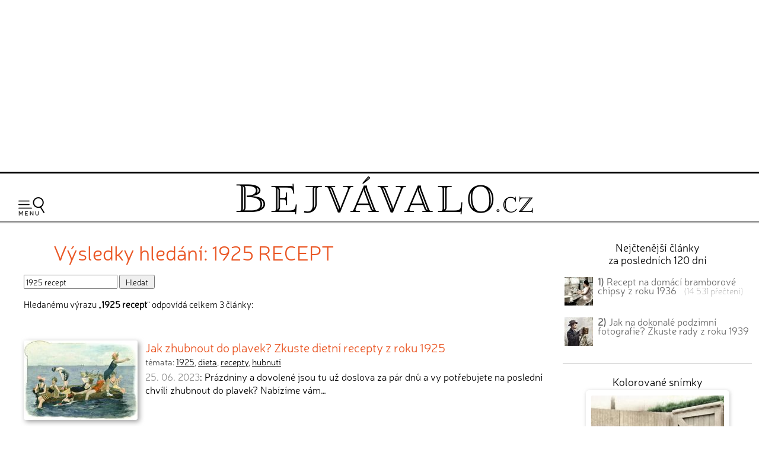

--- FILE ---
content_type: text/html; charset=UTF-8
request_url: https://www.bejvavalo.cz/hledani.php?text=1925+recept
body_size: 6669
content:
<!DOCTYPE HTML>
<html lang="cs">
<head>

<meta http-equiv="content-type" content="text/html; charset=UTF-8">
<title>Výsledky hledání slova 1925 recept</title>
<meta name="copyright" content="Bejvávalo.cz">
<meta name="author" content="Bejvávalo.cz">
<meta name="description" content="Bejvávalo.cz - magazín o zapomenuté historii, kterou ani Google nezná">
<meta name="keywords" content="minulost, historie, archiv, vědecké objevy, pokrok, vynálezy">
<meta name="robots" content="index,follow">
<meta name="revisit-after" content="1 days">
<meta name="publisher" content="bejvavalo.cz">
<meta name="DC.Identifier" content="(SCHEME=ISSN) 2570-690X">
<meta name="content-language" content="cs">
<meta name="audience" content="all">
<!-- meta name="verify-v1" content="uVaQ/SNDA0fRAcoD68dfk9clWU7PGgNTW29Uu4Z0NQY=" / -->
<meta http-equiv="X-UA-Compatible" content="IE=edge">
                                    
<meta name="viewport" content="width=device-width,initial-scale=1">

<link rel="preconnect" href="https://d21-a.sdn.cz/">
<link rel="dns-prefetch" href="https://d21-a.sdn.cz/">
<link rel="preconnect" href="https://googleads.g.doubleclick.net/">
<link rel="preconnect" href="https://www.googletagmanager.com/">
<link rel="preconnect" href="https://pagead2.googlesyndication.com/">
<link rel="preconnect" href="https://www.googletagservices.com/">

<style>

@font-face {
  font-display: block; 
  font-family: 'Neris';
  font-style: normal;
  font-weight: 400;
  src: local('Neris'),url('https://www.bejvavalo.cz/fonty/font-Neris-Light.woff') format('woff'); 
}




body, html {margin: 0;
	padding: 0;}

body {margin: 0;
	padding: 0;
	background:white;
	color: black;
	text-align:center; 
    min-width:300px;   
	font-size: 15px;line-height:140%;
	text-rendering: optimizeLegibility;}

#celeokno {
	width:100%;
    min-width:300px;
    max-width:1300px;  
	padding:0; 
    min-height:1000px;
	height: auto;
	margin:0 auto 1em auto;
	position:relative;
    text-align:left;
	}

#celeokno .celeoknobox {padding:0 0 0 0; 
	margin:0;  	
	} 	

.bannervelkyhorni {    
    max-width:1300px;
	min-height:280px;
    width:100%; 
 	padding:2px 0 8px 0; 
	margin:0 auto 0 auto; 
    height: auto;
	text-align:center;
    } 

.bannervelkyhornibox {text-align:center;
    margin:0 auto 0 auto;}
  
@media only screen and (max-width: 950px) {
    .bloktextovy .reklama {display:none;}
	.bannervelkyhorni {display:none;}   
}

img {
	border: none;
}
</style> 
<link rel="alternate" type="application/rss+xml" href="https://www.bejvavalo.cz/rss.php" title="Bejvávalo.cz - nejnovější články a aktuality - RSS kanál">

<link rel="icon" href="https://www.bejvavalo.cz/favicon.ico" type="image/x-icon">
<link rel="shortcut icon" href="https://www.bejvavalo.cz/favicon.ico" type="image/x-icon">

<meta property="fb:app_id" content="1372741729508068"> 

<meta name="application-name" content="Bejvávalo.cz">
<meta name="msapplication-tooltip" content="magazín o zapomenuté historii, kterou ani Google nezná">
<meta name="msapplication-starturl" content="https://www.bejvavalo.cz">
<meta name="msapplication-task" content="name=Historické články;action-uri=https://www.bejvavalo.cz/clanky.php">
<meta name="msapplication-task" content="name=Historické fotky;action-uri=https://www.bejvavalo.cz/fotogalerie.php">
<meta name="msapplication-task" content="name=Historické tapety na plochu;action-uri=https://www.bejvavalo.cz/pozadi.php">

<meta name="theme-color" content="#CFAD43">

<base href="https://www.bejvavalo.cz/">


<!-- <script src="//ajax.googleapis.com/ajax/libs/jquery/1.12.4/jquery.min.js"></script> -->
<script src="/js/jquery.min.js"></script>
<script>
if (typeof jQuery == 'undefined')
{
    document.write(unescape("%3Cscript src='/js/jquery-1.12.4.min.js' type='text/javascript'%3E%3C/script%3E"));
}
</script>



<script defer src="/js/javascript.js"></script>


 
<!-- Global site tag (gtag.js) - Google Analytics - GA4 -->
<script async src="https://www.googletagmanager.com/gtag/js?id=G-D544JG955J"></script>
<script>
  window.dataLayer = window.dataLayer || [];
  function gtag(){dataLayer.push(arguments);}
  gtag('js', new Date());

  gtag('config', 'G-D544JG955J');
</script>

<link rel="stylesheet" type="text/css" href="https://www.bejvavalo.cz/css/styly-2023.css?i=2026-01-02-12"><script>
window.adsbygoogle = window.adsbygoogle || [];

console.log("Režim: Google/Ostatní (Auto Ads aktivní)");
</script>
<script async src="https://pagead2.googlesyndication.com/pagead/js/adsbygoogle.js?client=ca-pub-6424002331455043"
     crossorigin="anonymous"></script>


<!-- Clarity tracking code for https://www.bejvavalo.cz/ -->
<script>
    (function(c,l,a,r,i,t,y){
        c[a]=c[a]||function(){(c[a].q=c[a].q||[]).push(arguments)};
        t=l.createElement(r);t.async=1;t.src="https://www.clarity.ms/tag/"+i+"?ref=bwt";
        y=l.getElementsByTagName(r)[0];y.parentNode.insertBefore(t,y);
    })(window, document, "clarity", "script", "hocwtgbhxd");
</script>
</head>
<body>    
<div id="leader1">

<div class="bannervelkyhorni 3"><div class="bannervelkyhornibox"><!-- Bejvávalo - responzivní horní -->
<ins class="adsbygoogle"
     style="display:block"
     data-ad-client="ca-pub-6424002331455043"
     data-ad-slot="5487348995"
     data-ad-format="auto"
     data-full-width-responsive="true"></ins>
<script>
(adsbygoogle = window.adsbygoogle || []).push({});
</script></div></div>
</div>





<div id="celeokno" style="position: relative; height:auto; min-height: 0px; width:auto;"> 
	<div id="velkahlavicka" class="celeoknobox">
		<header>
		<div id="hlavicka">
			<div class="hlavickabox">

			<div class="hlavickalogo"><a href="https://www.bejvavalo.cz/" title="zobrazit úvodní stránku serveru Bejvávalo.cz"><h2><span>Bejvávalo.cz</span></h2></a></div><nav class="hornimenu"><button class="menuhamburger" aria-label="Menu"><span>Menu</span></button><ul><li class="menuhledani"><form action="/hledani.php" method="get"><input type="search" name="text" value="" placeholder="Napište hledaný text…" class="poleprotext" aria-label="Hledat"><input type="submit" value=" Hledat " class="lupa" title="Hledat"></form></li><li class="uroven0"><a href="https://www.bejvavalo.cz/">Hlavní stránka</a></li><li class="uroven0">
<a href="https://www.bejvavalo.cz/clanky.php" class="nezvolene" title="historické články staré desítky let">Historické články</a><div class="submenu1"><ul><li class="uroven1"><a href="https://www.bejvavalo.cz/clanky.php?sub=16" class="nezvolene" title="">Architektura a stavebnictví</a></li><li class="uroven1"><a href="https://www.bejvavalo.cz/clanky.php?sub=15" class="nezvolene" title="">Automobily a motocykly</a></li><li class="uroven1"><a href="https://www.bejvavalo.cz/clanky.php?sub=26" class="nezvolene" title="">Elektrotechnika a elektronika</a></li><li class="uroven1"><a href="https://www.bejvavalo.cz/clanky.php?sub=17" class="nezvolene" title="">Energetika</a></li><li class="uroven1"><a href="https://www.bejvavalo.cz/clanky.php?sub=27" class="nezvolene" title="">Fotografie, film, rozhlas a televize</a></li><li class="uroven1"><a href="https://www.bejvavalo.cz/clanky.php?sub=24" class="nezvolene" title="">Historické události</a></li><li class="uroven1"><a href="https://www.bejvavalo.cz/clanky.php?sub=31" class="nezvolene" title="Nemoci, lékařství a lidské zdraví.">Lékařství a zdraví</a></li><li class="uroven1"><a href="https://www.bejvavalo.cz/clanky.php?sub=14" class="nezvolene" title="">Letectví a vzduchoplavba</a></li><li class="uroven1"><a href="https://www.bejvavalo.cz/clanky.php?sub=25" class="nezvolene" title="">Námořnictvo a lodě</a></li><li class="uroven1"><a href="https://www.bejvavalo.cz/clanky.php?sub=30" class="nezvolene" title="">Recepty, vaření a jídlo</a></li><li class="uroven1"><a href="https://www.bejvavalo.cz/clanky.php?sub=20" class="nezvolene" title="">Rodina, móda a životní styl</a></li><li class="uroven1"><a href="https://www.bejvavalo.cz/clanky.php?sub=32" class="nezvolene" title="">Sport</a></li><li class="uroven1"><a href="https://www.bejvavalo.cz/clanky.php?sub=29" class="nezvolene" title="">Válka, zbraně a vojenství</a></li><li class="uroven1"><a href="https://www.bejvavalo.cz/clanky.php?sub=18" class="nezvolene" title="">Věda a výzkum</a></li><li class="uroven1"><a href="https://www.bejvavalo.cz/clanky.php?sub=19" class="nezvolene" title="">Významné osobnosti</a></li><li class="uroven1"><a href="https://www.bejvavalo.cz/clanky.php?sub=22" class="nezvolene" title="">Zajímavosti</a></li><li class="uroven1"><a href="https://www.bejvavalo.cz/clanky.php?sub=35" class="nezvolene" title="">Zločin a trest, nehody</a></li><li class="uroven1"><a href="https://www.bejvavalo.cz/clanky.php?sub=13" class="nezvolene" title="">Železnice</a></li><li class="uroven1"><a href="https://www.bejvavalo.cz/clanky.php?sub=21" class="nezvolene" title="">Životní prostředí, příroda a zemědělství</a></li></ul></div></li><li class="uroven0">
<a href="https://www.bejvavalo.cz/tema.php" class="nezvolene" title="články podle témat">Témata článků</a></li><li class="uroven0">
<a href="https://www.bejvavalo.cz/kolorovano.php" class="nezvolene" title="fotogalerie historických kolorovaných fotografií a obrázků">Kolorované fotografie</a></li><li class="uroven0">
<a href="https://www.bejvavalo.cz/fotogalerie.php" class="nezvolene" title="retro fotogalerie historických fotografií a obrázků">Fotoarchiv</a></li><li class="uroven0">
<a href="https://www.bejvavalo.cz/zajimavosti.php" class="nezvolene" title="zajimavé informace a citáty z historie">Zajímavosti</a></li><li class="uroven0">
<a href="https://www.bejvavalo.cz/hledani.php" class="zvolene"><strong>Vyhledávání</strong></a></li><li class="uroven0">
<a href="https://www.bejvavalo.cz/onas.php" class="nezvolene" title="podrobnější informace o serveru Bejvávalo.cz">O nás</a></li><li class="uroven0">
<a href="https://www.bejvavalo.cz/napiste.php" class="nezvolene" title="napište nám své připomínky, náměty, nápady a názory k serveru www.Priroda.cz">Napište nám</a></li></ul></nav>
<!-- cu: 01.02.2026 00:24-->
		
		</div>
	</div>
</header>


<div id="stred" data-sticky_parent><div class="stredbox"><div id="sloupec700"><div class="sloupec700box"><main>
<h1 class="nadpisstranky zvyraznenynadpis">Výsledky hledání: 1925 RECEPT</h1>

<form name="f1" action="/hledani.php" method="get">
<input type="text" name="text" value="1925 recept" class="inputpole" title="zde napište hledaný text">
<input type="submit" value=" Hledat " class="submit1">
</form>

<p>Hledanému výrazu „<b>1925 recept</b>“ odpovídá celkem 3 články:<p><br>


<div class="claneksouhrn">

<div class="clanekuvodfoto">
<div><a href="/clanek/jak-zhubnout-do-plavek-zkuste-dietni-recepty-z-roku-1925/"><img src="/nahledy/k/kou/koupani-zeny-v-plavkach-foto-192x0.jpg"  alt="Jak zhubnout do plavek? Zkuste dietní recepty z roku 1925: Prázdniny a dovolené jsou tu už doslova za pár dnů a…" width="192" title="Jak zhubnout do plavek? Zkuste dietní recepty z roku 1925"></a></div></div>
<div class="clanekuvodtext">
<h3><a href="/clanek/jak-zhubnout-do-plavek-zkuste-dietni-recepty-z-roku-1925/">Jak zhubnout do plavek? Zkuste dietní recepty z roku 1925</a></h3><div class="temataslova"><small class="cerna">témata: <a href="tema.php?slovo=1925">1925</a>, <a href="tema.php?slovo=dieta">dieta</a>, <a href="tema.php?slovo=recepty">recepty</a>, <a href="tema.php?slovo=hubnut%C3%AD">hubnutí</a></small></div>
<small><span class="tucne"></span></small>
<div class="clanekuvodstrucne"><span class="seda">25. 06. 2023</span>: Prázdniny a dovolené jsou tu už doslova za pár dnů a vy potřebujete na poslední chvíli zhubnout do plavek? Nabízíme vám…</div></div>
<div class="claneksouhrnlinka"></div>
</div>




<div class="claneksouhrn">

<div class="clanekuvodfoto">
<div><a href="/clanek/recepty-nasich-prababicek-na-ovocne-sorbety/"><img src="/nahledy/d/dit/dite-se-zmrzlinou-barva-foto-192x0.jpg"  alt="Recepty našich prababiček na ovocné sorbety: Máte rádi poctivé domácí ovocné sorbety? Vyzkoušejte…" width="192" title="Recepty našich prababiček na ovocné sorbety"></a></div></div>
<div class="clanekuvodtext">
<h3><a href="/clanek/recepty-nasich-prababicek-na-ovocne-sorbety/">Recepty našich prababiček na ovocné sorbety</a></h3><div class="temataslova"><small class="cerna">témata: <a href="tema.php?slovo=1925">1925</a>, <a href="tema.php?slovo=sorbet">sorbet</a>, <a href="tema.php?slovo=zmrzlina">zmrzlina</a>, <a href="tema.php?slovo=recepty">recepty</a></small></div>
<small><span class="tucne"></span></small>
<div class="clanekuvodstrucne"><span class="seda">27. 07. 2023</span>: Máte rádi poctivé domácí ovocné sorbety? Vyzkoušejte recepty z roku 1925, podle kterých si můžete snadno připravit…</div></div>
<div class="claneksouhrnlinka"></div>
</div>




<div class="claneksouhrn">

<div class="clanekuvodfoto">
<div><a href="/clanek/recepty-na-snehove-bodlacky-retizky-bourlivce-a-dalsi-zapomenute-vanocni-cukrovi-nasich-prababicek/"><img src="/nahledy/d/det/deti-v-zime-na-snehu-foto-192x0.jpg"  alt="Recepty na sněhové bodláčky, řetízky, bouřlivce a další zapomenuté vánoční cukroví našich prababiček: Chystáte se péct vánoční cukroví a rádi byste…" width="192" title="Recepty na sněhové bodláčky, řetízky, bouřlivce a další zapomenuté vánoční cukroví našich prababiček"></a></div></div>
<div class="clanekuvodtext">
<h3><a href="/clanek/recepty-na-snehove-bodlacky-retizky-bourlivce-a-dalsi-zapomenute-vanocni-cukrovi-nasich-prababicek/">Recepty na sněhové bodláčky, řetízky, bouřlivce a další zapomenuté vánoční cukroví našich prababiček</a></h3><div class="temataslova"><small class="cerna">témata: <a href="tema.php?slovo=1925">1925</a>, <a href="tema.php?slovo=v%C3%A1no%C4%8Dn%C3%AD+cukrov%C3%AD">vánoční cukroví</a>, <a href="tema.php?slovo=pe%C4%8Den%C3%AD">pečení</a>, <a href="tema.php?slovo=V%C3%A1noce">Vánoce</a></small></div>
<small><span class="tucne"></span></small>
<div class="clanekuvodstrucne"><span class="seda">10. 12. 2022</span>: Chystáte se péct vánoční cukroví a rádi byste zkusili něco jiného než obvykle? Vyzkoušejte některý z deseti originálních a…</div></div>
<div class="claneksouhrnlinka"></div>
</div>


<!-- ulozeno 01.02.2026 00.51.09 /  -->
<p>&nbsp;<p>Historie hledání: <small><a href="hledani.php?text=po%C5%A1ta">pošta</a>, <a href="hledani.php?text=cikn">cikn</a>, <a href="hledani.php?text=bje">bje</a>, <a href="hledani.php?text=l%C3%A9ka%C5%99">lékař</a>, <a href="hledani.php?text=brandys">brandys</a>, <a href="hledani.php?text=dve%C5%99e">dveře</a>, <a href="hledani.php?text=Liz">Liz</a>, <a href="hledani.php?text=bosy">bosy</a>, <a href="hledani.php?text=1%3A2">1:2</a>, <a href="hledani.php?text=pape%C5%BE">papež</a>, <a href="hledani.php?text=l%C3%A9ka%C5%99i">lékaři</a>, <a href="hledani.php?text=mandlov%C3%A1">mandlová</a>, <a href="hledani.php?text=jm%C3%A9no">jméno</a>, <a href="hledani.php?text=vrabec">vrabec</a>, <a href="hledani.php?text=%C5%BEelezni%C4%8Dn%C3%AD">železniční</a>, <a href="hledani.php?text=zem%C4%9B">země</a>, <a href="hledani.php?text=pou%C5%A1%C5%A5">poušť</a>, <a href="hledani.php?text=elekt%C5%99ina">elektřina</a>, <a href="hledani.php?text=st%C3%A1t">stát</a>, <a href="hledani.php?text=sv%C3%AD%C4%8Dkov%C3%A1">svíčková</a>, <a href="hledani.php?text=koupali%C5%A1t%C4%9B">koupaliště</a>, <a href="hledani.php?text=kou%C5%99en">kouřen</a>, <a href="hledani.php?text=LCI">LCI</a>, <a href="hledani.php?text=R%C5%AFznorod%C3%A9">Různorodé</a>, <a href="hledani.php?text=sn%C4%9B%C5%BEku">sněžku</a>, <a href="hledani.php?text=jazyk">jazyk</a>, <a href="hledani.php?text=hajn%C3%BD">hajný</a>, <a href="hledani.php?text=p%C5%99%C3%ADjmen%C3%AD">příjmení</a>, <a href="hledani.php?text=otcovstv">otcovstv</a>, <a href="hledani.php?text=a%5Cas">a\as</a>, <a href="hledani.php?text=rovnopr%C3%A1vnost">rovnoprávnost</a>, <a href="hledani.php?text=vir">vir</a>, <a href="hledani.php?text=v%C3%BDroba">výroba</a>, <a href="hledani.php?text=Generace">Generace</a>, <a href="hledani.php?text=legie">legie</a>, <a href="hledani.php?text=%C5%A1perk">šperk</a>, <a href="hledani.php?text=spole%C4%8Dnost">společnost</a>, <a href="hledani.php?text=http%5Cs">http\s</a>, <a href="hledani.php?text=%C4%8Derno%C5%A1i">černoši</a>, <a href="hledani.php?text=evangeli">evangeli</a>, <a href="hledani.php?text=eter">eter</a>, <a href="hledani.php?text=serv%C3%ADrov%C3%A1n%C3%AD">servírování</a>, <a href="hledani.php?text=120">120</a>, <a href="hledani.php?text=p%C5%AFst">půst</a>, <a href="hledani.php?text=med">med</a>, <a href="hledani.php?text=%C5%BEv%C3%BDk%C3%A1n%C3%AD">žvýkání</a>, <a href="hledani.php?text=d%C5%99evorubci">dřevorubci</a>, <a href="hledani.php?text=objev">objev</a>, <a href="hledani.php?text=star%C5%A1%C3%AD">starší</a>, <a href="hledani.php?text=trolej">trolej</a></small>

</main></div>
</div>
<div id="sloupec300">
<div class="sloupec300box"><div class="bloktextovy fotoarchiv">
<div class="bloktextovyhlavicka">
<h4 class="bloknadpis">Nejčtenější články<br>za posledních 120 dní</h4>
</div>
<div class="blokobsah">
<div class="blokprvek doprostred">
<div class="bloknejclanek"><p>
<a href="/clanek/recepty-na-domaci-bramborove-chipsy-a-dalsi-smazene-bramborove-dobroty-podle-nasich-prababicek/" class="bloknejtitulek"><img src="/nahledy/k/kuc/kuchyne-brambory-barva-foto-48x48.jpg" loading="lazy" alt="Recept na domácí bramborové chipsy z roku 1936" width="48" height="48" class="bloknejobrazek"><b>1)</b> Recept na domácí bramborové chipsy z roku 1936</a> &nbsp;&nbsp;&nbsp;<span class="bloknejprecteni">(14&nbsp;531&nbsp;přečtení)</span></div><div class="bloknejclanek"><p>
<a href="/clanek/jak-na-dokonale-podzimni-fotografie-zkuste-rady-z-roku-1939/" class="bloknejtitulek"><img src="/nahledy/f/fot/fotograf-s-fotoaparatem-na-stativu-0-barva-foto-48x48.jpg" loading="lazy" alt="Jak na dokonalé podzimní fotografie? Zkuste rady z roku 1939" width="48" height="48" class="bloknejobrazek"><b>2)</b> Jak na dokonalé podzimní fotografie? Zkuste rady z roku 1939</a></div>
<!-- cu: 31.01.2026 23:28-->
</div></div><div class="blokkonec"></div></div><div class="bloktextovy fotoarchiv">
<div class="bloktextovyhlavicka">
<h4 class="bloknadpis">Kolorované snímky</h4>
</div>
<div class="blokobsah">
<div class="blokprvek doprostred">
<div class="pozadidetail">
<a href="/kolorovano.php?detail=2406" class="nepodtrhavat"><img src="/nahledy/m/muz/muzi-a-vino-na-zahrade-barva-foto-224x224.jpg"  alt="kolorovaná fotografie Muži a víno." width="224" height="224"><span>Muži a víno.</span></a></div></div></div><div class="blokkonec"></div></div><br><div class="plovoucibocni"><div class="bloktextovy reklama vymazatlinku"><div class="blokkonec"></div>	<div class="blokobsah">
	<div class="blokprvek doprostred">
<div class="bannervycentrovat 10">
<!-- Bejvávalo - 300x600 -->
<ins class="adsbygoogle"
     style="display:inline-block;width:300px;height:600px"
     data-ad-client="ca-pub-6424002331455043"
     data-ad-slot="9138819390"></ins>
<script>
     (adsbygoogle = window.adsbygoogle || []).push({});
</script></div>
</div></div><div class="blokkonec"></div></div></div></div></div><br class="konecobtekani"></div></div>
<div id="konec">
<div class="konecbox">



<br><footer><div class="copy">

  
<b>Všechny historické články jsou 100% reálné!</b> Zveřejňujeme je tak, jak byly napsány v době původního vydání.
<br>
V historických článcích nejsou prováděny žádné jazykové úpravy podle dnešního pravopisu.
<p>
<b>Námi vydávané historické texty, fotografie a obrázky pocházejí z právně volných zdrojů.</b>
<p> 
Upozorňujeme, že na naši digitalizaci historických zdrojů a kolorování fotografií se již autorská ochrana vztahuje!<br> 
Pokud od nás chcete nějaký obsah přebírat, tak nás prosím nejdříve <a href="/napiste.php">kontaktujte</a> pro domluvení podmínek. Děkujeme za pochopení.
<p>
<span class="tucne velke">&copy; 2011 - 2026 <a href="/onas.php">Bejvávalo.cz</a></span><br>
ISSN 2570-690X<p>

Magazín Bejvávalo.cz je již od počátů svého fungování v roce 2011 provozován<br>na originálním redakčním systému z dílny <a href="https://www.perpetum.cz"><b>Perpetum</b> web design</a>.<p>
<a href="javascript:googlefc.showRevocationMessage();">Nastavení soukromí a cookies</a>



<br>


<!-- div class="fb-like" data-href="https://www.facebook.com/bejvavalo.cz/" data-layout="button_count" data-action="like" data-size="large" data-show-faces="false" data-share="true"></div -->

  
</div>

<div class="spodnilista">Doporučujeme i naše další projekty: &nbsp; 
 
<a href="https://www.hapik.cz/?utm_source=www.bejvavalo.cz&utm_medium=lista2" title="Dřevěné doplňky Hapík.cz"><span>dřevěné dekorace </span><strong>Hapík.cz</strong></a>
&nbsp;&mdash;&nbsp; 

<a href="https://www.pieris.cz/?utm_source=www.bejvavalo.cz&utm_medium=lista2" title="Originální české samolepky na stěnu Pieris.cz"><span>originální samolepky </span><strong>Pieris.cz</strong></a>
&nbsp;&mdash;&nbsp;  

<a href="https://www.priroda.cz/?utm_source=www.bejvavalo.cz&utm_medium=lista2" title="Magazín o přírodě Přiroda.cz"><span>magazín </span><strong>Příroda.cz</strong></a>
&nbsp;&mdash;&nbsp; 
 
<a href="https://dragif.cz/?utm_source=www.bejvavalo.cz&utm_medium=lista2" title="Snadné sdílení PDF na Facebooku, převod PDF na GIF - Dragif.cz"><span>sdílení PDF souborů </span><strong>DraGIF.cz</strong></a>

       
</div>        
</footer></div></div></div></div><script>
<!--
document.write ('<img src="https://toplist.cz/dot.asp?id=1223573&amp;http='+escape(document.referrer)+'&amp;wi='+escape(window.screen.width)+'&he='+escape(window.screen.height)+'&amp;cd='+escape(window.screen.colorDepth)+'&amp;t='+escape(document.title)+'" width=1 height=1 border=0 alt="TOPlist">');
//--></script>
<noscript><div><img SRC="https://toplist.cz/dot.asp?id=1223573" alt="TOPlist" WIDTH="1" HEIGHT="1"></div></noscript>
</div></div>
</body>
</html>

--- FILE ---
content_type: text/html; charset=utf-8
request_url: https://www.google.com/recaptcha/api2/aframe
body_size: 268
content:
<!DOCTYPE HTML><html><head><meta http-equiv="content-type" content="text/html; charset=UTF-8"></head><body><script nonce="oQlDKFrkJdXlsn8GJZP2gA">/** Anti-fraud and anti-abuse applications only. See google.com/recaptcha */ try{var clients={'sodar':'https://pagead2.googlesyndication.com/pagead/sodar?'};window.addEventListener("message",function(a){try{if(a.source===window.parent){var b=JSON.parse(a.data);var c=clients[b['id']];if(c){var d=document.createElement('img');d.src=c+b['params']+'&rc='+(localStorage.getItem("rc::a")?sessionStorage.getItem("rc::b"):"");window.document.body.appendChild(d);sessionStorage.setItem("rc::e",parseInt(sessionStorage.getItem("rc::e")||0)+1);localStorage.setItem("rc::h",'1769903481552');}}}catch(b){}});window.parent.postMessage("_grecaptcha_ready", "*");}catch(b){}</script></body></html>